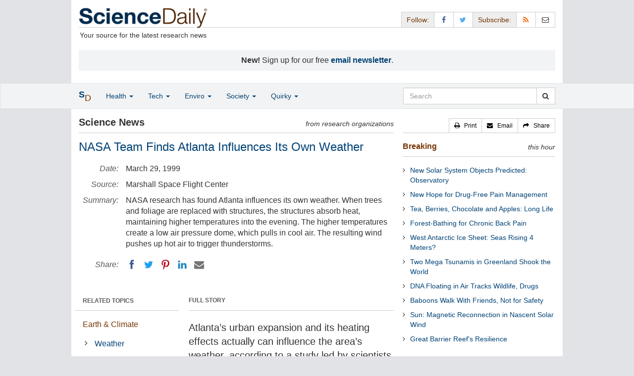

--- FILE ---
content_type: text/html
request_url: https://www.sciencedaily.com/releases/1999/03/990325104705.htm
body_size: 10817
content:
<!DOCTYPE html>
<html lang="en">
  <head>
	<meta charset="utf-8" />
	<meta http-equiv="X-UA-Compatible" content="IE=edge" />
	<meta id="viewport" name="viewport" content="width=device-width, initial-scale=1" />

	<title>NASA Team Finds Atlanta Influences Its Own Weather | ScienceDaily</title>

	<meta name="description" content="NASA research has found Atlanta influences its own weather. When trees and foliage are replaced with structures, the structures absorb heat, maintaining higher temperatures into the evening. The higher temperatures create a low air pressure dome, which pulls in cool air. The resulting wind pushes up hot air to trigger thunderstorms. 
" id="metasummary" />
	<meta name="keywords" content="Weather; Severe Weather; Air Quality; Air Pollution; Pollution; Environmental Science; Environmental Issues; Atmosphere" id="metakeywords" />

	<meta name="last-modified" content="Wed, 04 Jun 2025 03:15:01 GMT" />
	<meta name="expires" content="Wed, 04 Jun 2025 04:15:01 GMT" />

	<meta property="og:title" id="og_title" content="NASA Team Finds Atlanta Influences Its Own Weather" />
	<meta property="og:type" content="article" />
	<meta property="og:url" id="og_url" content="https://www.sciencedaily.com/releases/1999/03/990325104705.htm" />
	<meta property="og:image" content="https://www.sciencedaily.com/images/scidaily-icon.png" />
	<meta property="og:description" id="og_description" content="NASA research has found Atlanta influences its own weather. When trees and foliage are replaced with structures, the structures absorb heat, maintaining higher temperatures into the evening. The higher temperatures create a low air pressure dome, which pulls in cool air. The resulting wind pushes up hot air to trigger thunderstorms. 
" />
	<meta property="og:site_name" content="ScienceDaily" />

	<link rel="canonical" href="https://www.sciencedaily.com/releases/1999/03/990325104705.htm" />
	<link rel="alternate" type="application/rss+xml" title="ScienceDaily: Latest Science News" href="https://www.sciencedaily.com/rss/" />

	<!-- Bootstrap core CSS -->
	<link href="/css/bootstrap.min.css" rel="stylesheet" />

	<!-- Font Awesome CSS -->
	<link href="/css/font-awesome.min.css" rel="stylesheet" />

	<!-- YAMM!3 CSS -->
	<link href="/css/yamm.css" rel="stylesheet" />
	
	<!-- Social Share Kit CSS -->
	<link href="/css/social-share-kit.css" rel="stylesheet" type="text/css" />

	<!-- Custom styles for this template -->
	<link href="/css/custom-202404121350.css" rel="stylesheet" />
	
<script type="text/javascript">
	/* Google Analytics TCF 2.0 support */
	window['gtag_enable_tcf_support'] = true;
</script>

<!-- Google tag (gtag.js) -->
<script async src="https://www.googletagmanager.com/gtag/js?id=G-GT6V1PPT8H"></script>
<script>
  window.dataLayer = window.dataLayer || [];
  function gtag(){dataLayer.push(arguments);}
  gtag('js', new Date());
  gtag('config', 'G-GT6V1PPT8H');
</script>

<script type="text/javascript" async="async" data-noptimize="1" data-cfasync="false" src="//scripts.pubnation.com/tags/197d605c-8b0a-4d0c-8229-cd0e28a78762.js"></script>

</head>
<body>

<header>

	<a href="#main" class="skip">Skip to main content</a>

	<!-- Container -->
    <div class="container white">
	    
		<!-- Row -->
	    <div class="row header">
		    
		    <div class="col-sm-5 col-md-4 no-padding-right">
			    <div class="logo">
				    <a href="/" title="ScienceDaily"><img src="/images/sd-logo.png" height="43" width="260" alt="ScienceDaily" /></a>
				    <hr class="hr-logo" />
				    <div class="clearfix"></div>
				    <div class="motto">Your source for the latest research news</div>
			    </div>
		    </div>
		    
			<div class="col-sm-7 col-md-8 no-padding-left hidden-xs">
				<div class="sharing">
					<div id="controls" class="btn-group" role="group" aria-label="...">
						<a href="#" class="btn btn-default topbar hidden-xs" role="button" aria-disabled="true">Follow:</a>
						<a href="https://www.facebook.com/sciencedaily" class="btn btn-default" data-toggle="tooltip" data-placement="bottom" title="Facebook" aria-label="Facebook Page"><i class="fa fa-facebook fa-fw" role="presentation"><span class="display-none">Facebook</span></i></a>
						<a href="https://twitter.com/sciencedaily" class="btn btn-default" data-toggle="tooltip" data-placement="bottom" title="X/Twitter" aria-label="X/Twitter Page"><i class="fa fa-twitter fa-fw" role="presentation"><span class="display-none">X/Twitter</span></i></a>
						<a href="#" class="btn btn-default topbar hidden-xs" role="button" aria-disabled="true">Subscribe:</a>
						<a href="/newsfeeds.htm" class="btn btn-default hidden-tiny" data-toggle="tooltip" data-placement="bottom" title="RSS Feeds" aria-label="RSS Feeds"><i class="fa fa-rss fa-fw" role="presentation"><span class="display-none">RSS Feeds</span></i></a>
						<a href="https://sciencedaily.substack.com" class="btn btn-default" target="_blank" data-toggle="tooltip" data-placement="bottom" title="Newsletter" aria-label="Newsletter"><i class="fa fa-envelope-o fa-fw" role="presentation"><span style="display: none">Newsletter</span></i></a>
					</div>
				</div>

			</div>

		</div>
		
		<div id="callout">
<strong>New!</strong> Sign up for our free <strong><a href="https://sciencedaily.substack.com/#" target="_blank">email newsletter</a></strong>.</div>
		
	</div>
<!-- /container -->

</header>

    <div id="contents" class="container white">
	    
	<div class="row">

		<!-- Main -->
		<main id="main">
		<div class="col-sm-7 col-md-8 main less-padding-right hyphenate">
			
			<!-- Top Science News -->
			<div class="head no-print">
				<div class="pull-left head-left">Science News</div>
				<div class="pull-right head-right">from research organizations</div>
			</div>
			<div class="clearfix"></div>
			<hr class="head-rule no-print" />
			
			<h1 id="headline" class="headline">NASA Team Finds Atlanta Influences Its Own Weather</h1>
			
			
			<dl class="dl-horizontal dl-custom">
				<dt>Date:</dt>
				<dd id="date_posted">March 29, 1999</dd>
				<dt>Source:</dt>
				<dd id="source">Marshall Space Flight Center</dd>
				<dt>Summary:</dt>
				<dd id="abstract">NASA research has found Atlanta influences its own weather. When trees and foliage are replaced with structures, the structures absorb heat, maintaining higher temperatures into the evening. The higher temperatures create a low air pressure dome, which pulls in cool air. The resulting wind pushes up hot air to trigger thunderstorms. 

</dd>
				<dt class="no-print">Share:</dt>
				<dd class="no-print">
					<div id="share_top">
						<div data-url="https://www.sciencedaily.com/releases/1999/03/990325104705.htm" class="ssk-sm ssk-group">
							<a href="#" class="ssk ssk-icon ssk-facebook" aria-label="Facebook"><span class="display-none">Facebook</span></a>
							<a href="#" class="ssk ssk-icon ssk-twitter" aria-label="Twitter"><span class="display-none">Twitter</span></a>
							<a href="#" class="ssk ssk-icon ssk-pinterest" aria-label="Pinterest"><span class="display-none">Pinterest</span></a>
							<a href="#" class="ssk ssk-icon ssk-linkedin" aria-label="LinkedIN"><span class="display-none">LinkedIN</span></a>
							<a href="#" class="ssk ssk-icon ssk-email" aria-label="Email"><span class="display-none">Email</span></a>
						</div>
					</div>
				</dd>
			</dl>
			
						<div class="mobile-top-rectangle">
				
						</div>
				
			<div class="row">
				
				<div class="col-md-8 col-md-push-4">
					
					<div class="fullstory">FULL STORY</div>
					<hr class="hr-fullstory" />

					<!-- /story_photo -->
					<div class="clearfix"></div>

					<div id="story_text" class="hyphenate underline">

						<p id="first" class="lead">	Atlanta&rsquo;s urban expansion and its heating effects actually can influence the area&rsquo;s weather, according to a study led by scientists at NASA&rsquo;s Marshall Space Flight Center in Huntsville, Ala.</p>

						<div id="text">
<p>	The three-year analysis of Atlanta&rsquo;s land-use temperature and air-quality found that large urban areas like Atlanta are warmed to create their own "heat islands."</p>
<p>	The heat islands are created by removal of trees, addition of tall buildings and paving of land. During the day, dark materials like asphalt and roofing absorb heat and hold it long after the Sun sets, maintaining higher temperatures than rural areas. 	</p>
<p>	During the study, researchers examined a one-month period in July 1996 when temperatures averaged 8-10 degrees Fahrenheit higher in the urban Atlanta area than in the outlying rural areas.</p>
<p> 				According to researchers, that temperature difference created localized weather effects, causing at least six thunderstorms during that month.</p>
<p>	Led by Marshall Center&rsquo;s Dr. Dale Quattrochi and Dr. Jeffrey Luvall, the study found when Atlanta heats up during the day, a surface thermal low air pressure dome is created, then the low pressure causes cool air to be pulled in from surrounding areas. The resulting wind convergence creates an upward flow motion, pushing up the hot air to trigger thunderstorms.</p>
<p>	The scientists also found the higher temperatures double the occurrence of the chemical reaction that creates ozone, a major contributor to smog. Atlanta has the longest average commute of any metropolitan area, 34 miles.</p>

<div id="insertion_middle"></div>
<p>	The complete study findings were presented by team members Wednesday, March 24, at a meeting of the Association of American Geographers in Honolulu, Hawaii. 		</p>
<p>	Researchers from four major universities assisted NASA Earth scientists in the Atlanta study. The weather patterns were discovered by team members Robert Bornstein and Qing Lu Lin, both meteorologists at San Jose State University in San Jose, Calif. 						Robert Gillies, a geographer at Utah State University in Logan City, used satellite data from an instrument aboard a National Oceanic and Atmospheric Administration satellite to map the heat coming off Atlanta&rsquo;s urban area. The study included a 17-square mile intense hot zone in Atlanta&rsquo;s central business district.</p>
<p> 			The Atlanta area&rsquo;s population growth was investigated by geographers Chor-Pang Lo and Xiojun Yang of the University of Georgia in Athens. By studying aerial and satellite photos, they tracked vegetation loss and construction increases since 1973. </p>
<p>	Between 1973 and 1998, 350,000 acres of forest have been replaced mainly by suburbs, according to their findings. Low-density residential areas -- mainly single-family homes -- have doubled to almost 670,000 acres.		Meteorologists Stanley Kidder and Jan Hafner, of Colorado State University in Fort Collins, are using Geostationary Operational Environmental Satellite and Landsat data to study how cloud cover tends to decrease ozone production by blocking sunlight and cooling the ground surface. 											The researchers have used their findings to make recommendations for lowering the city&rsquo;s temperature, combating the urban heat island and its potentially harmful side effects.</p>
<p> 	Quattrochi recommends light colored roads, roofs and parking lots, which would reflect instead of absorbing heat. Replacing trees and vegetation also could significantly lower temperatures.</p>
<p>	The study findings have been submitted to the Georgia state legislature for consideration.</p>
<p><b>Note to Editors / News Directors: </b> Interviews, photos and video supporting this release are available to media representatives by contacting Tim Tyson of the Marshall Media Relations Office at (256) 544-0034  For an electronic version of this release, digital images or more information, visit Marshall's News Center on the Web at: <a href=http://www.msfc.nasa.gov/news>http://www.msfc.nasa.gov/news</a></p>
<p>
</div>

					</div>
<!-- /story_text -->

				</div>
<!-- /col-md-8 -->
				
				<div class="col-md-4 col-md-pull-8 less-padding-left no-print">
					
					<div class="row">

						<div class="col-xs-6 col-md-12">
							
							<ul class="nav topics">
								<li class="nav-header">
<a href="#">RELATED TOPICS</a>
									<ul id="related_topics" class="nav subnav">
										<li>
<a href="/news/earth_climate/">Earth &amp; Climate</a>
											<ul class="nav nav-condensed fa-ul">
												<li>
<i class="fa-li fa fa-angle-right" role="presentation"></i><a href="/news/earth_climate/weather/" rel="tag">Weather</a>
</li>
												<li>
<i class="fa-li fa fa-angle-right" role="presentation"></i><a href="/news/earth_climate/severe_weather/" rel="tag">Severe Weather</a>
</li>
												<li>
<i class="fa-li fa fa-angle-right" role="presentation"></i><a href="/news/earth_climate/air_quality/" rel="tag">Air Quality</a>
</li>
												<li>
<i class="fa-li fa fa-angle-right" role="presentation"></i><a href="/news/earth_climate/air_pollution/" rel="tag">Air Pollution</a>
</li>
												<li>
<i class="fa-li fa fa-angle-right" role="presentation"></i><a href="/news/earth_climate/pollution/" rel="tag">Pollution</a>
</li>
												<li>
<i class="fa-li fa fa-angle-right" role="presentation"></i><a href="/news/earth_climate/environmental_science/" rel="tag">Environmental Science</a>
</li>
												<li>
<i class="fa-li fa fa-angle-right" role="presentation"></i><a href="/news/earth_climate/environmental_issues/" rel="tag">Environmental Issues</a>
</li>
												<li>
<i class="fa-li fa fa-angle-right" role="presentation"></i><a href="/news/earth_climate/atmosphere/" rel="tag">Atmosphere</a>
</li>
											</ul>
										</li>
</ul>
								</li>
							</ul>
							
						</div>
						
						<div class="col-xs-6 col-md-12">

							<ul class="nav topics">
								<li class="nav-header">
<a href="#">RELATED TERMS</a>
									<ul id="related_terms" class="nav nav-condensed fa-ul">
										<li>
<i class="fa-li fa fa-angle-right" role="presentation"></i><a href="/terms/humidity.htm">Humidity</a>
</li>
										<li>
<i class="fa-li fa fa-angle-right" role="presentation"></i><a href="/terms/air_conditioning.htm">Air conditioning</a>
</li>
										<li>
<i class="fa-li fa fa-angle-right" role="presentation"></i><a href="/terms/mercury_poisoning.htm">Mercury poisoning</a>
</li>
										<li>
<i class="fa-li fa fa-angle-right" role="presentation"></i><a href="/terms/surface_weather_analysis.htm">Surface weather analysis</a>
</li>
										<li>
<i class="fa-li fa fa-angle-right" role="presentation"></i><a href="/terms/jet_stream.htm">Jet stream</a>
</li>
										<li>
<i class="fa-li fa fa-angle-right" role="presentation"></i><a href="/terms/tropical_cyclone.htm">Hurricane</a>
</li>
										<li>
<i class="fa-li fa fa-angle-right" role="presentation"></i><a href="/terms/altimeter.htm">Altimeter</a>
</li>
										<li>
<i class="fa-li fa fa-angle-right" role="presentation"></i><a href="/terms/lake_effect_snow.htm">Lake effect snow</a>
</li>
</ul>
								</li>
							</ul>
		
						</div>
<!-- /col-xs-6 -->

					</div>
<!-- /row -->

				</div>
<!-- /col-md-4 -->
				
			</div>
<!-- /row -->
			
			<div id="insertion_end"></div>
			
						<hr />

						<div id="story_source">								<p><strong>Story Source:</strong></p>
								<p>Materials provided by <a href="http://www.msfc.nasa.gov" rel="noopener noreferrer" target="_blank"><strong>Marshall Space Flight Center</strong></a>. <em>Note: Content may be edited for style and length.</em></p>
</div>
<!-- /story_source -->
				
						<hr />
						<!-- /related_multimedia -->
						<!-- /journal_references -->

						<div id="citations">

							<div role="tabpanel" class="right-tabs clearfix">

								<p class="pull-left"><strong>Cite This Page</strong>:</p>

								<!-- Nav tabs -->
								<ul class="nav nav-tabs" role="tablist">
									<li role="presentation" class="active"><a href="#citation_mla" aria-controls="citation_mla" role="tab" data-toggle="tab">MLA</a></li>
									<li role="presentation"><a href="#citation_apa" aria-controls="citation_apa" role="tab" data-toggle="tab">APA</a></li>
									<li role="presentation"><a href="#citation_chicago" aria-controls="citation_chicago" role="tab" data-toggle="tab">Chicago</a></li>
								</ul>
								
								<!-- Tab panes -->
								<div class="tab-content tab-citations">
									<div role="tabpanel" class="tab-pane active" id="citation_mla">Marshall Space Flight Center. "NASA Team Finds Atlanta Influences Its Own Weather." ScienceDaily. ScienceDaily, 29 March 1999. &lt;www.sciencedaily.com<wbr></wbr>/<wbr></wbr>releases<wbr></wbr>/<wbr></wbr>1999<wbr></wbr>/<wbr></wbr>03<wbr></wbr>/<wbr></wbr>990325104705.htm&gt;.</div>
									<div role="tabpanel" class="tab-pane" id="citation_apa">Marshall Space Flight Center. (1999, March 29). NASA Team Finds Atlanta Influences Its Own Weather. <em>ScienceDaily</em>. Retrieved June 3, 2025 from www.sciencedaily.com<wbr></wbr>/<wbr></wbr>releases<wbr></wbr>/<wbr></wbr>1999<wbr></wbr>/<wbr></wbr>03<wbr></wbr>/<wbr></wbr>990325104705.htm</div>
									<div role="tabpanel" class="tab-pane" id="citation_chicago">Marshall Space Flight Center. "NASA Team Finds Atlanta Influences Its Own Weather." ScienceDaily. www.sciencedaily.com<wbr></wbr>/<wbr></wbr>releases<wbr></wbr>/<wbr></wbr>1999<wbr></wbr>/<wbr></wbr>03<wbr></wbr>/<wbr></wbr>990325104705.htm (accessed June 3, 2025).</div>
								</div>

							</div>
			
							<div class="clearfix"></div>

						</div>
<!-- end citations -->

						<div class="clearfix"></div>

						<br />

			<div class="head">
	            <h2 id="exploremore_heading" class="pull-left head-left">Explore More</h2>
	            <div class="pull-right head-right">from ScienceDaily</div>
	        </div>
	        <div class="clearfix"></div>
	        <hr class="head-rule" />
	
			
						
			<div class="fullstory">RELATED STORIES</div>
			<hr class="hr-fullstory" />
	
			<div id="related_releases">					<div class="related-headline clearfix"><a href="/releases/2022/01/220106110019.htm">Air Pollution from Wildfires, Rising Heat Affected 68% of US West in One Day</a></div>
					<div class="related-summary">
<span class="story-date">Jan. 6, 2022 &#151;</span> Large wildfires and severe heat events are happening more often at the same time, worsening air pollution across the western United States, a study has found. In 2020, more than 68% of the western ... </div>					<div class="related-headline clearfix"><a href="/releases/2021/10/211007153519.htm">Environmentally Friendly Ways to Cool Homes</a></div>
					<div class="related-summary">
<span class="story-date">Oct. 7, 2021 &#151;</span> The summer of 2021 in Western Canada was one of the hottest on record. In the Canadian province of British Columbia alone, 59 weather stations registered their hottest temperatures ever on June 27. ... </div>					<div class="related-headline clearfix"><a href="/releases/2021/09/210901113739.htm">By Reducing Forest Floor Temperature, Invasive Shrubs Stifle Native Species</a></div>
					<div class="related-summary">
<span class="story-date">Sep. 1, 2021 &#151;</span> Invasive shrubs in Northeastern forests that sprout leaves earlier in the spring and keep them longer in the fall not only absorb more sunlight than native shrubs, but their foliage lowers air ... </div>					<div class="related-headline clearfix"><a href="/releases/2021/07/210729183513.htm">La Ni&ntilde;a Increases Carbon Export from Amazon River</a></div>
					<div class="related-summary">
<span class="story-date">July 29, 2021 &#151;</span> When La Ni&ntilde;a brings unusually warm waters and abnormal air pressure to the Pacific Ocean, the resulting weather patterns create an increase in the carbon export from the Amazon River, new research ... </div>
</div>
	
		</div>
		</main>
		<!-- /Main -->

		<!-- Sidebar -->
		<div class="col-sm-5 col-md-4 less-padding-left sidebar no-print">
			<div class="pull-right btn-group btn-group-sm tools-top hidden-tiny hidden-xs" role="group" aria-label="...">
				<a href="#" class="btn btn-default print black" role="button"><i class="fa fa-print" role="presentation"></i> &nbsp; <span class="hidden-sm">Print</span></a>
				<a href="#" class="btn btn-default email black" role="button"><i class="fa fa-envelope" role="presentation"></i> &nbsp; <span class="hidden-sm">Email</span></a>
				<a href="#" class="btn btn-default black" data-toggle="modal" data-target="#shareModal" role="button"><i class="fa fa-share" role="presentation"></i> &nbsp; <span class="hidden-sm">Share</span></a>
			</div>
			<div class="clearfix"></div>
			<hr class="hr-tools-top" />
			
			<div class="subhead">
				<h2 id="breaking_heading" class="pull-left subhead-left"><a href="/breaking/" class="breaking-head">Breaking</a></h2>
				<div class="pull-right subhead-right">this hour</div>
			</div>
			<div class="clearfix"></div>
			<hr class="head-rule" />
			
			<ul id="justin_headlines" class="list-unstyled breaking-list">
	
	<li><a href="/releases/2025/06/250603213454.htm">New Solar System Objects Predicted: Observatory</a></li>
	

	
	<li><a href="/releases/2025/06/250602155330.htm">New Hope for Drug-Free Pain Management</a></li>
	

	
	<li><a href="/releases/2025/06/250603115028.htm">Tea, Berries, Chocolate and Apples: Long Life</a></li>
	

	
	<li><a href="/releases/2025/06/250603115020.htm">Forest-Bathing for Chronic Back Pain</a></li>
	

	
	<li><a href="/releases/2025/06/250603115018.htm">West Antarctic Ice Sheet: Seas Rising 4 Meters?</a></li>
	

	
	<li><a href="/releases/2025/06/250603115015.htm">Two Mega Tsunamis in Greenland Shook the World</a></li>
	

	
	<li><a href="/releases/2025/06/250603114822.htm">DNA Floating in Air Tracks Wildlife, Drugs</a></li>
	

	
	<li><a href="/releases/2025/06/250603114813.htm">Baboons Walk With Friends, Not for Safety</a></li>
	

	
	<li><a href="/releases/2025/06/250603114631.htm">Sun: Magnetic Reconnection in Nascent Solar Wind</a></li>
	

	
	<li><a href="/releases/2025/06/250602155513.htm">Great Barrier Reef's Resilience</a></li>
	
</ul>
			
			<div class="subhead extra-top-margin">
				<h2 id="most_popular_heading" class="pull-left subhead-left">Trending Topics</h2>
				<div class="pull-right subhead-right">this week</div>
			</div>
			<div class="clearfix"></div>
			<hr class="head-rule" />
			
			<div id="most_popular_section1_head" class="side-subhead"><a href="/news/plants_animals/" class="gray">PLANTS &amp; ANIMALS</a>
</div>
			<div id="most_popular_section1">
	<div class="sidebar-headline clearfix"><a href="/news/plants_animals/genetics/">Genetics</a></div>
	<div class="sidebar-headline clearfix"><a href="/news/plants_animals/biotechnology_and_bioengineering/">Biotechnology and Bioengineering</a></div>
	<div class="sidebar-headline clearfix"><a href="/news/plants_animals/food/">Food</a></div>
</div>

			<div id="most_popular_section2_head" class="side-subhead"><a href="/news/earth_climate/" class="gray">EARTH &amp; CLIMATE</a>
</div>
			<div id="most_popular_section2">
	<div class="sidebar-headline clearfix"><a href="/news/earth_climate/sustainability/">Sustainability</a></div>
	<div class="sidebar-headline clearfix"><a href="/news/earth_climate/energy/">Energy and the Environment</a></div>
	<div class="sidebar-headline clearfix"><a href="/news/earth_climate/climate/">Climate</a></div>
</div>
			
			<div id="most_popular_section3_head" class="side-subhead"><a href="/news/fossils_ruins/" class="gray">FOSSILS &amp; RUINS</a>
</div>
			<div id="most_popular_section3">
	<div class="sidebar-headline clearfix"><a href="/news/fossils_ruins/fossils/">Fossils</a></div>
	<div class="sidebar-headline clearfix"><a href="/news/fossils_ruins/cultures/">Cultures</a></div>
	<div class="sidebar-headline clearfix"><a href="/news/fossils_ruins/ancient_civilizations/">Ancient Civilizations</a></div>
</div>
			
			<div class="halfpage double-extra-top-margin">

			</div>

			<div class="subhead extra-top-margin">
				<h2 id="strange_offbeat_heading" class="pull-left subhead-left">Strange &amp; Offbeat</h2>
				<div class="pull-right subhead-right">&nbsp;</div>
			</div>
			<div class="clearfix"></div>
			<hr class="head-rule" />
			
			<div id="strange_offbeat_section1_head" class="side-subhead"><a href="/news/strange_offbeat/plants_animals/" class="gray">PLANTS &amp; ANIMALS</a>
</div>
			<div id="strange_offbeat_section1">
	<div class="sidebar-headline clearfix"><a href="/releases/2025/05/250529194648.htm">Long Shot Science Leads to Revised Age for Land-Animal Ancestor</a></div>
	<div class="sidebar-headline clearfix"><a href="/releases/2025/05/250529155427.htm">Birds Nested in Arctic Alongside Dinosaurs</a></div>
	<div class="sidebar-headline clearfix"><a href="/releases/2025/05/250529124854.htm">Could 'Pausing' Cell Death Be the Final Frontier in Medicine on Earth and Beyond?</a></div>
</div>

			<div id="strange_offbeat_section2_head" class="side-subhead"><a href="/news/strange_offbeat/earth_climate/" class="gray">EARTH &amp; CLIMATE</a>
</div>
			<div id="strange_offbeat_section2">
	<div class="sidebar-headline clearfix"><a href="/releases/2025/06/250603115015.htm">First Direct Observation of the Trapped Waves That Shook the World in 2023</a></div>
	<div class="sidebar-headline clearfix"><a href="/releases/2025/05/250528132111.htm">Europe's Most Complete Stegosaurian Skull Unearthed in Teruel, Spain</a></div>
	<div class="sidebar-headline clearfix"><a href="/releases/2025/05/250528132057.htm">Chemists Recreate How RNA Might Have Reproduced for First Time</a></div>
</div>
			
			<div id="strange_offbeat_section3_head" class="side-subhead"><a href="/news/strange_offbeat/fossils_ruins/" class="gray">FOSSILS &amp; RUINS</a>
</div>
			<div id="strange_offbeat_section3">
	<div class="sidebar-headline clearfix"><a href="/releases/2025/06/250602154907.htm">Researchers Recreate Ancient Egyptian Blues</a></div>
	<div class="sidebar-headline clearfix"><a href="/releases/2025/05/250527124110.htm">Oldest Whale Bone Tools Discovered</a></div>
	<div class="sidebar-headline clearfix"><a href="/releases/2025/05/250526150359.htm">Megalodon: The Broad Diet of the Megatooth Shark</a></div>
</div>
			
		</div>
		<!-- /Sidebar -->

	</div>
	<!-- /Row -->

	<br />

	</div> <!-- /Container -->

<div id="navwrapper">
<div id="topnav">
	<!-- Static navbar -->
	<nav class="navbar yamm navbar-default navbar-static navbar-custom"><div class="container">
		<div class="navbar-header">
		  <button type="button" class="navbar-toggle collapsed menu" data-toggle="collapse" data-target="#navbar" aria-expanded="false" aria-controls="navbar">
			<span class="sr-only">Toggle navigation</span>
			<span>Menu &nbsp;<i class="fa fa-bars" role="presentation"></i></span>
		  </button>
		  <a class="navbar-brand visible-xs" href="#"><span class="icon-s">S<span class="icon-d">D</span></span></a>
		  <ul class="nav navbar-nav hidden-xs">
<li class="dropdown">
			  <a href="#" class="navbar-brand dropdown-toggle" data-toggle="dropdown" role="button" aria-expanded="false" aria-haspopup="true"><span class="icon-s">S<span class="icon-d">D</span></span></a>
			  <ul class="dropdown-menu brand" role="menu">
<li><a href="/" role="menuitem">Home Page</a></li>
				<li class="divider">
				</li>
<li><a href="/news/top/science/" role="menuitem">Top Science News</a></li>
				<li class="divider">
				</li>
<li><a href="/news/" role="menuitem">Latest News</a></li>
			  </ul>
</li>
		  </ul>
</div>
		<div id="navbar" class="navbar-collapse collapse">
		  <ul class="nav navbar-nav">
<li class="dropdown visible-xs">
			  <a href="#" class="dropdown-toggle" data-toggle="dropdown" role="button" aria-expanded="false" aria-haspopup="true">Home <span class="caret" role="presentation"></span></a>
			  <ul class="dropdown-menu" role="menu">
<li><a href="/" role="menuitem">Home Page</a></li>
				<li class="divider">
				</li>
<li><a href="/news/top/science/" role="menuitem">Top Science News</a></li>
				<li class="divider">
				</li>
<li><a href="/news/" role="menuitem">Latest News</a></li>
			  </ul>
<!-- /dropdown-menu -->
</li>
<!-- /dropdown -->
			<li class="dropdown">
			  <a href="#" class="dropdown-toggle" data-toggle="dropdown" role="button" aria-expanded="false" aria-haspopup="true">Health <span class="caret" role="presentation"></span></a>
			  <ul class="dropdown-menu dropdown-menu-left" role="menu">
<li class="menu-item">
					  <div class="yamm-content hyphenate">
						  <div>View all the latest <strong><a href="/news/top/health/">top news</a></strong> in the health sciences, <span class="hidden-xs hidden-sm" role="presentation"><br /></span>or browse the topics below:</div>
						  <div class="row">
							  <div class="col-xs-4">
								  <div class="menu-section"><a href="/news/health_medicine/">Health &amp; Medicine</a></div>
									<ul class="list-unstyled menu-topics">
<li><a href="/news/health_medicine/allergy/" role="menuitem">Allergy</a></li>
										<li><a href="/news/health_medicine/cancer/" role="menuitem">Cancer</a></li>
										<li><a href="/news/health_medicine/cold_and_flu/" role="menuitem">Cold and Flu</a></li>
										<li><a href="/news/health_medicine/diabetes/" role="menuitem">Diabetes</a></li>
									
										<li><a href="/news/health_medicine/heart_disease/" role="menuitem">Heart Disease</a></li>
									
										<li><a href="/news/health_medicine/" role="menuitem">... <em>more topics</em></a></li>
									</ul>
<!-- /menu-topics -->
</div>
<!-- /col-xs-4 -->
							  <div class="col-xs-4">
								  <div class="menu-section"><a href="/news/mind_brain/" role="menuitem">Mind &amp; Brain</a></div>
									<ul class="list-unstyled menu-topics">
<li><a href="/news/mind_brain/add_and_adhd/" role="menuitem">ADD and ADHD</a></li>
									
										<li><a href="/news/mind_brain/alzheimer's/" role="menuitem">Alzheimer's</a></li>
									
										<li><a href="/news/mind_brain/headaches/" role="menuitem">Headaches</a></li>
										<li><a href="/news/mind_brain/intelligence/" role="menuitem">Intelligence</a></li>
									
										<li><a href="/news/mind_brain/psychology/" role="menuitem">Psychology</a></li>
									
										<li><a href="/news/mind_brain/" role="menuitem">... <em>more topics</em></a></li>
									</ul>
<!-- /menu-topics -->
</div>
<!-- /col-xs-4 -->
							  <div class="col-xs-4">
								  <div class="menu-section"><a href="/news/living_well/" role="menuitem">Living Well</a></div>
									<ul class="list-unstyled menu-topics">
<li><a href="/news/mind_brain/parenting/" role="menuitem">Parenting</a></li>
										<li><a href="/news/mind_brain/child_development/" role="menuitem">Child Development</a></li>
										<li><a href="/news/mind_brain/stress/" role="menuitem">Stress</a></li>
										<li><a href="/news/health_medicine/nutrition/" role="menuitem">Nutrition</a></li>
										<li><a href="/news/health_medicine/fitness/" role="menuitem">Fitness</a></li>
					
										<li><a href="/news/living_well/" role="menuitem">... <em>more topics</em></a></li>
									</ul>
<!-- /menu-topics -->
</div>
<!-- /col-xs-4 -->
						  </div>
<!-- /row -->
					  </div>
<!-- /yamm-content -->
				  </li>
<!-- /menu-item -->
			  </ul>
<!-- /dropdown-menu -->
</li>
<!-- /dropdown -->
				  
			<li class="dropdown">
			  <a href="#" class="dropdown-toggle" data-toggle="dropdown" role="button" aria-expanded="false" aria-haspopup="true">Tech <span class="caret" role="presentation"></span></a>
			  <ul class="dropdown-menu dropdown-menu-left" role="menu">
<li class="menu-item">
					  <div class="yamm-content hyphenate">
						  <div>View all the latest <strong><a href="/news/top/technology/">top news</a></strong> in the physical sciences &amp; technology, <span class="hidden-xs hidden-sm" role="presentation"><br /></span>or browse the topics below:</div>
						  <div class="row">
							  <div class="col-xs-4">
								  <div class="menu-section"><a href="/news/matter_energy/" role="menuitem">Matter &amp; Energy</a></div>
									<ul class="list-unstyled menu-topics">
										<li><a href="/news/matter_energy/chemistry/" role="menuitem">Chemistry</a></li>
									
										<li><a href="/news/matter_energy/fossil_fuels/" role="menuitem">Fossil Fuels</a></li>
									
										<li><a href="/news/matter_energy/nanotechnology/" role="menuitem">Nanotechnology</a></li>
										<li><a href="/news/matter_energy/physics/" role="menuitem">Physics</a></li>
									
										<li><a href="/news/matter_energy/solar_energy/" role="menuitem">Solar Energy</a></li>
										<li><a href="/news/matter_energy/" role="menuitem">... <em>more topics</em></a></li>
									</ul>
<!-- /menu-topics -->
</div>
<!-- /col-xs-4 -->
							  <div class="col-xs-4">
								  <div class="menu-section"><a href="/news/space_time/" role="menuitem">Space &amp; Time</a></div>
									<ul class="list-unstyled menu-topics">
									
										<li><a href="/news/space_time/black_holes/" role="menuitem">Black Holes</a></li>
										<li><a href="/news/space_time/dark_matter/" role="menuitem">Dark Matter</a></li>
									
										<li><a href="/news/space_time/extrasolar_planets/" role="menuitem">Extrasolar Planets</a></li>
					
										<li><a href="/news/space_time/solar_system/" role="menuitem">Solar System</a></li>
										<li><a href="/news/space_time/space_telescopes/" role="menuitem">Space Telescopes</a></li>
									
										<li><a href="/news/space_time/" role="menuitem">... <em>more topics</em></a></li>
									</ul>
<!-- /menu-topics -->
</div>
<!-- /col-xs-4 -->
							  <div class="col-xs-4">
								  <div class="menu-section"><a href="/news/computers_math/" role="menuitem">Computers &amp; Math</a></div>
									<ul class="list-unstyled menu-topics">
<li><a href="/news/computers_math/artificial_intelligence/" role="menuitem">Artificial Intelligence</a></li>
										<li><a href="/news/computers_math/mathematics/" role="menuitem">Mathematics</a></li>
										<li><a href="/news/computers_math/quantum_computers/" role="menuitem">Quantum Computers</a></li>
									
										<li><a href="/news/computers_math/robotics/" role="menuitem">Robotics</a></li>
										<li><a href="/news/computers_math/virtual_reality/" role="menuitem">Virtual Reality</a></li>
									
										<li><a href="/news/computers_math/" role="menuitem">... <em>more topics</em></a></li>
									</ul>
<!-- /menu-topics -->
</div>
<!-- /col-xs-4 -->
						  </div>
<!-- /row -->
					  </div>
<!-- /yamm-content -->
				  </li>
<!-- /menu-item -->
			  </ul>
<!-- /dropdown-menu -->
</li>
<!-- /dropdown -->
			<li class="dropdown">
			  <a href="#" class="dropdown-toggle" data-toggle="dropdown" role="button" aria-expanded="false" aria-haspopup="true">Enviro <span class="caret" role="presentation"></span></a>
			  <ul class="dropdown-menu dropdown-menu-left" role="menu">
<li class="menu-item">
					  <div class="yamm-content hyphenate">
						  <div>View all the latest <strong><a href="/news/top/environment/">top news</a></strong> in the environmental sciences, <span class="hidden-xs hidden-sm" role="presentation"><br /></span>or browse the topics below:</div>
						  <div class="row">
							  <div class="col-xs-4">
								  <div class="menu-section"><a href="/news/plants_animals/" role="menuitem">Plants &amp; Animals</a></div>
									<ul class="list-unstyled menu-topics">
<li><a href="/news/plants_animals/agriculture_and_food/" role="menuitem">Agriculture and Food</a></li>
									
										<li><a href="/news/plants_animals/biology/" role="menuitem">Biology</a></li>
										<li><a href="/news/plants_animals/biotechnology/" role="menuitem">Biotechnology</a></li>
									
									
										<li><a href="/news/plants_animals/extinction/" role="menuitem">Extinction</a></li>
										<li><a href="/news/plants_animals/microbes_and_more/" role="menuitem">Microbes and More</a></li>
									
										<li><a href="/news/plants_animals/" role="menuitem">... <em>more topics</em></a></li>
									</ul>
<!-- /menu-topics -->
</div>
<!-- /col-xs-4 -->
							  <div class="col-xs-4">
								  <div class="menu-section"><a href="/news/earth_climate/" role="menuitem">Earth &amp; Climate</a></div>
									<ul class="list-unstyled menu-topics">
<li><a href="/news/earth_climate/climate/" role="menuitem">Climate</a></li>
									
										<li><a href="/news/earth_climate/earthquakes/" role="menuitem">Earthquakes</a></li>
									
										<li><a href="/news/earth_climate/geology/" role="menuitem">Geology</a></li>
										<li><a href="/news/earth_climate/global_warming/" role="menuitem">Global Warming</a></li>
										<li><a href="/news/earth_climate/pollution/" role="menuitem">Pollution</a></li>
									
										<li><a href="/news/earth_climate/" role="menuitem">... <em>more topics</em></a></li>
									</ul>
<!-- /menu-topics -->
</div>
<!-- /col-xs-4 -->
							  <div class="col-xs-4">
								  <div class="menu-section"><a href="/news/fossils_ruins/" role="menuitem">Fossils &amp; Ruins</a></div>
									<ul class="list-unstyled menu-topics">
										<li><a href="/news/fossils_ruins/anthropology/" role="menuitem">Anthropology</a></li>
									
										<li><a href="/news/fossils_ruins/archaeology/" role="menuitem">Archaeology</a></li>
										<li><a href="/news/fossils_ruins/dinosaurs/" role="menuitem">Dinosaurs</a></li>
										<li><a href="/news/fossils_ruins/evolution/" role="menuitem">Evolution</a></li>
										<li><a href="/news/fossils_ruins/paleontology/" role="menuitem">Paleontology</a></li>
									
										<li><a href="/news/fossils_ruins/" role="menuitem">... <em>more topics</em></a></li>
									</ul>
<!-- /menu-topics -->
</div>
<!-- /col-xs-4 -->
						  </div>
<!-- /row -->
					  </div>
<!-- /yamm-content -->
				  </li>
<!-- /menu-item -->
			  </ul>
<!-- /dropdown-menu -->
</li>
<!-- /dropdown -->
			<li class="dropdown">
			  <a href="#" class="dropdown-toggle" data-toggle="dropdown" role="button" aria-expanded="false" aria-haspopup="true">Society <span class="caret" role="presentation"></span></a>
			  <ul class="dropdown-menu dropdown-menu-left" role="menu">
<li class="menu-item">
					  <div class="yamm-content hyphenate">
						  <div>View all the latest <strong><a href="/news/top/society/">top news</a></strong> in the social sciences &amp; education, <span class="hidden-xs hidden-sm" role="presentation"><br /></span>or browse the topics below:</div>
						  <div class="row">
							  <div class="col-xs-4">
								  <div class="menu-section"><a href="/news/science_society/" role="menuitem">Science &amp; Society</a></div>
									<ul class="list-unstyled menu-topics">
<li><a href="/news/science_society/arts_and_culture/" role="menuitem">Arts &amp; Culture</a></li>
										<li><a href="/news/science_society/economics/" role="menuitem">Economics</a></li>
										<li><a href="/news/science_society/privacy_issues/" role="menuitem">Privacy Issues</a></li>
										<li><a href="/news/science_society/public_health/" role="menuitem">Public Health</a></li>
										<li><a href="/news/science_society/sports/" role="menuitem">Sports</a></li>
									
										<li><a href="/news/science_society/" role="menuitem">... <em>more topics</em></a></li>
									</ul>
<!-- /menu-topics -->
</div>
<!-- /col-xs-4 -->
							  <div class="col-xs-4">
								  <div class="menu-section"><a href="/news/business_industry/" role="menuitem">Business &amp; Industry</a></div>
									<ul class="list-unstyled menu-topics">
										<li><a href="/news/computers_math/computers_and_internet/" role="menuitem">Computers &amp; Internet</a></li>
										<li><a href="/news/matter_energy/energy_and_resources/" role="menuitem">Energy &amp; Resources</a></li>
										<li><a href="/news/matter_energy/engineering/" role="menuitem">Engineering</a></li>
										<li><a href="/news/matter_energy/medical_technology/" role="menuitem">Medical Technology</a></li>
										<li><a href="/news/matter_energy/automotive_and_transportation/" role="menuitem">Transportation</a></li>
										
										<li><a href="/news/business_industry/" role="menuitem">... <em>more topics</em></a></li>
									</ul>
<!-- /menu-topics -->
</div>
<!-- /col-xs-4 -->
							  <div class="col-xs-4">
								  <div class="menu-section"><a href="/news/education_learning/" role="menuitem">Education &amp; Learning</a></div>
									<ul class="list-unstyled menu-topics">
										<li><a href="/news/mind_brain/creativity/" role="menuitem">Creativity</a></li>
										<li><a href="/news/mind_brain/educational_psychology/" role="menuitem">Educational Psychology</a></li>
										<li><a href="/news/mind_brain/infant_and_preschool_learning/" role="menuitem">Infant &amp; Preschool</a></li>
										<li><a href="/news/mind_brain/learning_disorders/" role="menuitem">Learning Disorders</a></li>
										<li><a href="/news/science_society/stem_education/" role="menuitem">STEM Education</a></li>
										
										<li><a href="/news/education_learning/" role="menuitem">... <em>more topics</em></a></li>
									</ul>
<!-- /menu-topics -->
</div>
<!-- /col-xs-4 -->
						  </div>
<!-- /row -->
					  </div>
<!-- /yamm-content -->
				  </li>
<!-- /menu-item -->
			  </ul>
<!-- /dropdown-menu -->
</li>
<!-- /dropdown -->
			<li class="dropdown">
			  <a href="#" class="dropdown-toggle" data-toggle="dropdown" role="button" aria-expanded="false" aria-haspopup="true">Quirky <span class="caret" role="presentation"></span></a>
			  <ul class="dropdown-menu" role="menu">
				  <li><a href="/news/strange_offbeat/" role="menuitem">Top News</a></li>
				<li class="divider">
				</li>
<li><a href="/news/strange_offbeat/human_quirks/" role="menuitem">Human Quirks</a></li>
				<li><a href="/news/strange_offbeat/odd_creatures/" role="menuitem">Odd Creatures</a></li>
				<li><a href="/news/strange_offbeat/bizarre_things/" role="menuitem">Bizarre Things</a></li>
				<li><a href="/news/strange_offbeat/weird_world/" role="menuitem">Weird World</a></li>
			  </ul>
<!-- /dropdown-menu -->
</li>
<!-- /dropdown -->
		  </ul>
<form action="/search/" method="get" class="navbar-form navbar-right" role="search">
			  <div class="form-group search">
				  <div class="input-group">
					  <label id="keywordlabel" for="keyword" class="display-none">Keyword:</label><input type="text" id="keyword" name="keyword" aria-labelledby="keywordlabel" title="Enter keyword to search" class="form-control hidden-xs" placeholder="Search" /><span class="input-group-btn"><button class="btn btn-default" type="submit" aria-label="search"><i class="fa fa-search" role="presentation"><span class="display-none">Search</span></i></button></span>
</div>
			  </div>
		  </form>

		</div>
<!--/.nav-collapse -->
	  </div>
	</nav>
</div>
</div>
<!-- /navwrapper -->

<footer>
	
	<div class="container light-gray">

		<div class="row footer-links">
			<div class="col-sm-12 col-md-4">
				<div class="footer-head">Free Subscriptions</div>
				<hr class="footer-rule" />
				<p>Stay informed with ScienceDaily's free email newsletter, updated daily and weekly. Or view our many newsfeeds in your RSS reader:</p>
				<ul class="list-unstyled footer-list">
					<li>
<i class="fa fa-envelope fa-fw" role="presentation"></i> <a href="https://sciencedaily.substack.com">Email Newsletter</a>
</li>
					<li>
<i class="fa fa-rss fa-fw" role="presentation"></i> <a href="/newsfeeds.htm">RSS Feeds</a>
</li>
				</ul>
			</div>
			<div class="col-sm-12 col-md-4">
				<div class="footer-head">Follow Us</div>
				<hr class="footer-rule" />
				<p>Keep up to date with the latest news from ScienceDaily via social networks:</p>
				<ul class="list-unstyled footer-list">
					<li>
<i class="fa fa-facebook fa-fw" role="presentation"></i> <a href="https://www.facebook.com/sciencedaily">Facebook</a>
</li>
					<li>
<i class="fa fa-twitter fa-fw" role="presentation"></i> <a href="https://twitter.com/sciencedaily">X / Twitter</a>
</li>
				</ul>
			</div>
			<div class="col-sm-12 col-md-4">
				<div class="footer-head">Have Feedback?</div>
				<hr class="footer-rule" />
				<p>Tell us what you think of ScienceDaily -- we welcome both positive and negative comments. Have any problems using the site? Questions?</p>
				<ul class="list-unstyled footer-list">
					<li>
<i class="fa fa-comment fa-fw" role="presentation"></i> <a href="#" class="feedback" role="button">Leave Feedback</a>
</li>
					<li>
<i class="fa fa-phone fa-fw" role="presentation"></i> <a href="/contact.htm">Contact Us</a>
</li>
				</ul>
			</div>
		</div>

	</div>

	<div class="container dark-gray">
		<div class="bottom-links">
<a href="/about.htm">About This Site</a>  &nbsp;|&nbsp;  <a href="/staff.htm">Staff</a>  &nbsp;|&nbsp;  <a href="/contribute.htm">Contribute</a>  &nbsp;|&nbsp;  <a href="/advertise.htm">Advertise</a>  &nbsp;|&nbsp;  <a href="/privacy.htm">Privacy Policy</a>  &nbsp;|&nbsp; <a href="/editorial.htm">Editorial Policy</a> &nbsp;|&nbsp;  <a href="/terms.htm">Terms of Use</a>
		</div>
		<div id="bottom_text">
<a href="/copyright.htm">Copyright 1995-2024 ScienceDaily</a> or by other parties, where indicated. All rights controlled by their respective owners. Content on this website is for information only. It is not intended to provide medical or other professional advice. Views expressed here do not necessarily reflect those of ScienceDaily, contributors or partners. Financial support for ScienceDaily comes from advertisements and referral programs.</div>
	</div>
	
</footer>

	<!-- Bootstrap core JavaScript
	================================================== -->
	<!-- Placed at the end of the document so the pages load faster -->
    <script src="/js/jquery-3.6.0.min.js"></script>
    <script src="/js/bootstrap-3.4.1.min.js"></script>
	
	<script src="/js/jQuery.print.js"></script>

	<script src="/js/social-share-kit.min.js"></script>

	<script src="/js/custom-202307301940.js"></script>
		
  </body>
</html>
<!-- Page successfully generated: June 3, 2025 11:23:46 pm -->
